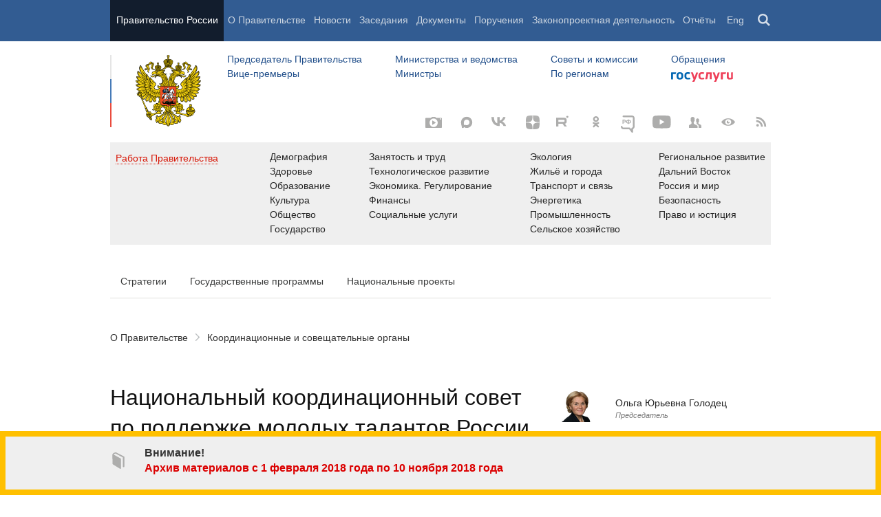

--- FILE ---
content_type: text/html; charset=UTF-8
request_url: http://government.ru/department/276/events/
body_size: 82785
content:

    
<!doctype html>
<html lang="ru"
      itemscope="itemscope" xmlns="http://www.w3.org/1999/xhtml"
      prefix="og: http://ogp.me/ns# video: http://ogp.me/ns/video# ya: http://webmaster.yandex.ru/vocabularies/"
      class="no-js ">
    <head>
        <meta charset="utf-8"/>
        <title>Национальный координационный совет по поддержке молодых талантов России - Правительство России</title>
        
        <meta name="viewport" content="width=960"/>
        
<meta name="robots" content="noindex" />
<link rel="icon" href="/static/img/favicon.ico" type="image/x-icon"/>
        <link rel="shortcut icon" href="/static/img/favicon.ico" type="image/x-icon"/>
        <link rel="search" href="/opensearch.xml" type="application/opensearchdescription+xml"/>

        
        <link rel="stylesheet" type="text/css" media="all" href="/static/css/main.css"/>
        <link rel="stylesheet" type="text/css" media="print" href="/static/css/print.css"/>
        
        <!--[IF IE]><link rel="stylesheet" type="text/css" media="all" href="/static/css/ie.css"/><![ENDIF]-->
        <!--[IF IE 6]><link rel="stylesheet" type="text/css" media="all" href="/static/css/ie6dead.css"/><![ENDIF]-->
        <!--[IF lte IE 8]><link rel="stylesheet" type="text/css" media="all" href="/static/css/icons.css"/><![ENDIF]-->
        

        
        <script type="text/javascript">
            var _js_cfg = {
                video_player: '/static/swf/video.swf',
                lang: '',
                language: 'ru',
                area: 'ru',
                reader: true,
                page_url: '/department/276/events/',
                index_url: '/'
            };
        </script>
        <script type="text/javascript">
            if(['iPad', 'iPhone', 'iPod'].includes(navigator.platform) || (navigator.userAgent.includes("Mac") && "ontouchend" in document)) {
		        document.querySelector('html').classList.add('ios')   
            }
        </script>
        <style>
            html.ios .reader_article_box_video_container {float: none;}
            html.ios .reader_article_box_video_container .reader_video-player {width: 100%;}
        </style>
        <!--[IF lt IE 9]><script type="text/javascript">window.ie_lt9 = true;</script><![ENDIF]-->
        <!--[IF IE 6]><script type="text/javascript" src="/static/js/legacy/ie6dead.js"></script>"><![ENDIF]-->
        <!--[IF lt IE 9]><script type="text/javascript" src="/static/js/legacy/ierange.js"></script><![ENDIF]-->
        <!--[if (gte IE 6)&(lte IE 9)]><script type="text/javascript" src="/static/js/legacy/selectivizr.js"></script><![endif]-->
        <script type="text/javascript" src="/static/js/main.legacy.js"></script>
        <script type="text/javascript" src="/static/js/main.js"></script>
         
    </head>
    <body class="page">
        
    <div class="totop"></div>

        <header class="page_header latch-latch-js" role="banner" itemscope="itemscope" itemtype="http://schema.org/WPHeader">
            <div class="page_header_fixed-part">
    <div class="page_header_search">
        <div class="page_wrapper">
            <div class="page_header_search_close"></div>
            <fieldset>
                <legend class="hidden">Варианты поиска по сайту</legend>
                <ul class="header_tabs_search">
                    <li>
                        <input type="radio" checked="checked" id="header_search_all" name="header_search"/>
                        
                            <label for="header_search_all" class="header_search_label">
                                <span>Поиск по сайту</span>
                            </label>
                        
                        
                        <div class="header_tab_content" id="header_tab_content_all" role="search">
                            <form action="/search/" class="form_search_full">
                                <fieldset>
                                    <legend>Поиск по сайту</legend>
                                    <div class="header_search_filter_wrapper">
                                        <label for="search" class="hidden">Введите запрос для поиска</label>
                                        <input class="page_header_search_input" id="search" name="q" type="text"/>
                                        <input type="hidden" id="search_section" name="type" value=""/>

                                        <div class="page_header_search_filter-box">
                                            <div class="page_header_search_filter">
                                                
    <div class="select unit_head_select calendar_select__month" data-target="#search_section" >
        
            <div class="select_current"><span class="pseudo-link" tabindex="0"
                                              data-value="None">Все разделы сайта</span>
            </div>
            <ul class="select_options-list">
                
                    
                        <li class="select_option is-active"
                            data-value="None">
                            <span class="pseudo-link">Все разделы сайта</span>
                        </li>
                    
                
                    
                        <li class="select_option"
                            data-value="13">
                            <span class="pseudo-link">Документы</span>
                        </li>
                    
                
                    
                        <li class="select_option"
                            data-value="15">
                            <span class="pseudo-link">Законопроектная деятельность</span>
                        </li>
                    
                
                    
                        <li class="select_option"
                            data-value="14">
                            <span class="pseudo-link">Поручения и их выполнение</span>
                        </li>
                    
                
                    
                        <li class="select_option"
                            data-value="5">
                            <span class="pseudo-link">Заседания</span>
                        </li>
                    
                
                    
                        <li class="select_option"
                            data-value="12">
                            <span class="pseudo-link">В министерствах и ведомствах</span>
                        </li>
                    
                
                    
                        <li class="select_option"
                            data-value="9">
                            <span class="pseudo-link">Новости</span>
                        </li>
                    
                
                    
                        <li class="select_option"
                            data-value="10">
                            <span class="pseudo-link">Телеграммы</span>
                        </li>
                    
                
            </ul>
        
    </div>

                                            </div>
                                        </div>
                                    </div>
                                    <button class="page_header_search_button">Найти</button>
                                    <p class="page_header_search_example">Пример,
                                <span class="page_header_search_example_text">тарифы на услуги
                                    ЖКХ</span>
                                    </p>
                                    <a class="page_header_search_extend" href="/search/">
                                        <span>Расширенный поиск</span>
                                    </a>
                                </fieldset>
                            </form>
                        </div>
                    </li>
                    
                        <li>
                            <input type="radio" id="header_search_docs" name="header_search"/>
                            <label for="header_search_docs" class="header_search_label">
                                <span>Поиск по документам</span>
                            </label>

                            <div class="header_tab_content" id="header_tab_content_docs">
                                







<form method="get" class="search_acts" action="/docs/all/" id="search_documents_form">
    <div class="cols">
        <div class="form-field col col-2">
            
    <label class="label" for="form6c11038e2ecf-type">Вид документа</label>

            <div class="select__native">
    <div class="select_arrow-box">
        <div class="select_arrow"></div>
    </div>
    <select id="form6c11038e2ecf-type" name="type" class="select">
        
            <option value="102000066_102000496" >Постановление Правительства Российской Федерации</option>
        
            <option value="102000066_102000499" >Распоряжение Правительства Российской Федерации</option>
        
            <option value="102000070_102000499" >Распоряжение Президента Российской Федерации</option>
        
            <option value="102000070_102000503" >Указ Президента Российской Федерации</option>
        
            <option value="_102000505" >Федеральный закон</option>
        
            <option value="_102000506" >Федеральный конституционный закон</option>
        
            <option value="_102000486" >Кодекс</option>
        
    </select>
</div>
        </div>
        <div class="form-field col col-3 col-right">
            
    <label class="label" for="form6c11038e2ecf-number">Номер</label>

            <input id="form6c11038e2ecf-number" type="text" name="number" value="" class="input__text field-number"/>
        </div>
    </div>
    <div class="cols">
        <div class="form-field col col-2 col-right">
            
    <label class="label" for="form6c11038e2ecf-text">Заголовок или текст документа</label>

            <input id="form6c11038e2ecf-text" type="text" name="text" value="" class="input__text field-text"/>
        </div>
        <div class="col col-3 col-right">
            <div class="form-field col col-3">
                
    <label class="label" for="form6c11038e2ecf-dt">Дата подписания</label>

                

<input class="input__text date_search_docs icon-calendar-docs" type="text" id="form6c11038e2ecf-dt" name="dt" value=""/>
<input type="hidden" class="search_docs_date date_to" name="dt.till" value="" data-value=""/>
<input type="hidden" class="search_docs_date date_from" name="dt.since" value="" data-value=""/>
            </div>
            <button class="button docs">
                Найти
            </button>
        </div>
    </div>
</form>
                            </div>
                        </li>
                    </ul>
            </fieldset>
        </div>
    </div>

    <div class="page_header_menu">
        <div class="page_wrapper page_wrapper__header-menu">
            
            
            
            
            
            
            
            
            
            
            
            
            
            
            
            
            
            
            
            
            
            
            
            
            
            
            
            
            
            
            
            
            
            
            
            
            <div class="page_wrapper page_wrapper__header-menu">
                <nav>
                    <ul class="menu menu__horiz"><li class="menu_item page_header_menu_item__isolated" itemscope="itemscope"
        itemtype="http://schema.org/SiteNavigationElement">
        <a itemprop="url" class="page_header_menu_item_link"
           href="/">Правительство России</a></li><li class="menu_item" itemscope="itemscope"
        itemtype="http://schema.org/SiteNavigationElement">
        <a itemprop="url" class="page_header_menu_item_link"
           href="/structure/">О Правительстве</a></li><li class="menu_item" itemscope="itemscope"
        itemtype="http://schema.org/SiteNavigationElement">
        <a itemprop="url" class="page_header_menu_item_link"
           href="/news/">Новости</a></li><li class="menu_item" itemscope="itemscope"
        itemtype="http://schema.org/SiteNavigationElement">
        <a itemprop="url" class="page_header_menu_item_link"
           href="/meetings/">Заседания</a></li><li class="menu_item" itemscope="itemscope"
        itemtype="http://schema.org/SiteNavigationElement">
        <a itemprop="url" class="page_header_menu_item_link"
           href="/docs/">Документы</a></li><li class="menu_item" itemscope="itemscope"
        itemtype="http://schema.org/SiteNavigationElement">
        <a itemprop="url" class="page_header_menu_item_link"
           href="/orders/">Поручения</a></li><li class="menu_item" itemscope="itemscope"
        itemtype="http://schema.org/SiteNavigationElement">
        <a itemprop="url" class="page_header_menu_item_link"
           href="/activities/">Законопроектная деятельность</a></li><li class="menu_item" itemscope="itemscope"
        itemtype="http://schema.org/SiteNavigationElement">
        <a itemprop="url" class="page_header_menu_item_link"
           href="/rugovclassifier/57/">Отчёты</a></li><li>
                            <ul class="menu__horiz_special menu__horiz_special_print">
                                <li class="menu_item"><a class="page_header_menu_item_link"
                                                         href="/en/">
                                    Eng</a></li>
                                <li class="menu_item"><a class="page_header_menu_item_link page_header_control_button__search" href="/search/" role="button">Поиск</a></li>
                                
                            </ul>
                        </li>
                    </ul>
                </nav>
            </div>
        </div>
    </div>
</div>
        </header>
        
    <div class="reader invisible" tabindex="0"
     hidden="hidden">
    <div class="reader-header">
        <div class="service-panel">
            <div class="page_wrapper">
                <h2 class="service-panel__title"><a class="service-panel__link" title="Раздел" >
                    Новости</a></h2>

                <div class="service-panel-icons-layer">
                    <ul class="service-panel-icons">
                        <li class="service-panel-icon-layer" aria-hidden="true">
                            <a class="service-panel-icon service-panel-icon-font-decrease not-active" href="#">Уменьшить
                                шрифт</a>
                        </li>
                        <li class="service-panel-icon-layer" aria-hidden="true">
                            <a class="service-panel-icon service-panel-icon-font-increase" href="#">Увеличить шрифт</a>
                        </li>
                        <li class="service-panel-icon-layer">
                            <a class="service-panel-icon service-panel-icon-print" href="#" role="button">Распечать</a>
                        </li>
                        <li class="service-panel-icon-layer">
                            <div class="service-panel-icon service-panel-icon__wrapper">
                                <a tabindex="0" role="button" class="service-panel-icon service-panel-icon-share">Открыть панель "Поделиться в социальных сетях"</a>
                                <ul class="service-panel-share-icons">
                                    <li class="service-panel-share-icon service-panel-share-icon-lj" tabindex="0">Livejournal</li>
                                    
                                    <li class="service-panel-share-icon service-panel-share-icon-vk">
                                        <a href="#" target="_blank" title="Открывает новое окно">Вконтакте</a></li>
                                    <li class="service-panel-share-icon service-panel-share-icon-email"><a href="#">Электронная почта</a></li>
                                </ul>
                            </div>
                        </li>
                    </ul>
                </div>
            </div>
        </div>
    </div>


    <div class="reader-body-layer">
        <div class="reader_wrapper">
            <h4 class="print print_header">ПОРТАЛ ПРАВИТЕЛЬСТВА РОССИИ</h4>

            <div class="reader_article_container">
                <div id="reader-floating-scrolling-top"></div>
                <div id="reader-floating-scrolling-bottom"></div>
                
<div id="begin" class="reader_article  " itemscope="" itemtype="http://schema.org/Article">
    

    <div class="print print_footer">
        <div class="print print_footer_title">Правительство Российской Федерации</div>
        <div class="print print_footer_url">http://government.ru/department/276/events/</div>
    </div>
</div>


            </div>
            <a id="marker-bar" href="#" class="masha-marker-bar">
            
                <span class="masha-vk masha-social" data-pattern="http://vk.com/share.php?url={url}"
                      title="share to VK"></span>
                <span class="masha-mail masha-social" title="share by email"></span>
                <span class="masha-marker" title="mark"><span
                        class="masha-marker-text">Выделить фрагмент</span></span>
            </a>
            
        </div>

    </div>

    <div class="modal-layout">
        <div class="modal__slide email_share">
            <form method="post" name="form_message">
                <div class="form_field form_field__slide"><p class="message"></p></div>
                <div class="form_field">
                    <label class="label label__target_email" for="target-email">Email адресата <span
                            class="text__red">*</span></label>
                    <input type="email" id="target-email" name="target_email" value=""
                           class="input__text input__target_email textinput required">

                    <p class="error_message email__error" role="alert">Введите корректый Email</p>
                </div>
                <div class="form_field">
                    <p class="label">Текст сообщения</p>

                    <div class="textarea">
                        <p>Government.ru:
                            <span class="reader_ui_share_email_text"></span></p>

                        <p><a class="reader_ui_share_email_link"></a></p>
                    </div>
                </div>
                <button class="send_email">Отправить</button>
            </form>
            <div class="modal_close interface_close"></div>
        </div>
        <div class="loader-layer hide preloader">
            <div class="loader preloader"></div>
        </div>
        <div class="modal__slide email_share_thanks">
            <form method="post">
                <div class="email_thanks">Спасибо </div>
                <div class="email_caution">Внимание </div>
                <div class="letter_sent"><span class="letter_sent_a"></span><span class="email"></span></div>
                <div class="form_field">
                    <p class="label">Текст сообщения</p>

                    <div class="textarea">
                        <p>Government.ru: <span class="reader_ui_share_email_date"></span></p>

                        <p><span class="reader_ui_share_email_text"></span></p>

                        <p><a class="reader_ui_share_email_link"></a></p>
                    </div>
                </div>
            </form>
            <div class="modal_close interface_close"></div>
        </div>
    </div>
    <div class="modal-lj">
        <div class="modal__slide">
            <p class="label">Код для вставки в блог</p>

            <div class="textarea">
                <p id="lj_html"></p>
            </div>
            <button data-clipboard-target="lj_html">Скопировать в буфер</button>
        </div>
    </div>
</div>

<div class="reader_ui_btn reader_ui_btn__close to-index">
    <div class="reader_ui_btn__close_icon" role="button" tabindex="0">Закрыть</div>
</div>
<div class="reader_ui_btn reader_ui_btn__top __hide __invisible"></div>
<div class="reader_ui_btn reader_ui_btn__left" role="button" tabindex="0">Следующая новость</div>
<div class="reader_ui_btn reader_ui_btn__right" role="button" tabindex="0">Предыдущая новость</div>
        <div class="page_main">
            <div class="page_wrapper"><div class="access" aria-hidden="true">
    <div class="page-section">
        <div class="toolbar">
            <ul class="a-fontsize">
                <li>
                    <a tabindex="0"
                       data-type="fontsize-small"
                       class="a-fontsize-small"
                       title="Маленький размер шрифта"
                       role="button"><span class="selected">&nbsp;</span>Маленький размер шрифта</a>
                </li>
                <li>
                    <a tabindex="0"
                       data-type="fontsize-normal"
                       class="a-fontsize-normal"
                       title="Нормальный размер шрифта"
                       role="button"><span class="selected">&nbsp;</span>Нормальный размер шрифта</a>
                </li>
                <li>
                    <a tabindex="0"
                       data-type="fontsize-big"
                       class="a-fontsize-big"
                       title="Большой размер шрифта"
                       role="button"><span class="selected">&nbsp;</span>Большой размер шрифта
                    </a>
                </li>
            </ul>
            <ul class="a-images">
                <li>
                    <a href="#"
                       data-type="imagesoff"
                       class="a-imagesoff"
                       title="Включить/выключить отображение изображений">Включить/выключить отображение изображений
                        <span>
                            <span class="on">Вкл</span>
                            <span class="off">Выкл</span>
                        </span>
                    </a>
                </li>
            </ul>
        </div>
    </div>
</div></div>
            <div class="page_wrapper__height">
                <div class="page_wrapper">
                    <div class="page_header_static-part">
    <div class="tricolour">
        <div class="tricolour_blue"></div>
        <div class="tricolour_red"></div>
    </div>
    <div class="page_header_logo">
        <a class="page_header_logo_link" href="/" rel="home">Правительство России</a>
    </div>
    
    <nav class="page_header_sec-menu-layout">
        <ul class="page_header_sec-menu menu menu__horiz menu_for_ministers">
            
                <li class="menu_item menu_item__text">
                    
                        
                    
                    <ul class="menu__sublist">
                        <li><a href="http://premier.gov.ru">Председатель Правительства</a></li>
                        <li><a href="/gov/persons/#vice-premiers">
                            Вице-премьеры</a></li>
                    </ul>
                </li>
                <li class="menu_item menu_item__text">
                    
                        
                    
                    <ul class="menu__sublist">
                        <li><a href="/ministries/">Министерства и
                            ведомства</a></li>
                        <li><a href="/gov/persons/#federal-ministers">
                            Министры</a></li>
                    </ul>
                </li>
                <li class="menu_item menu_item__text">
                    <ul class="menu__sublist">
                        <li><a href="/agencies/">Советы и комиссии</a>
                        </li>
                        <li><a href="/regions/">По регионам</a></li>
                    </ul>
                </li>
            
            <li class="menu_item menu_item__text">
                <ul class="menu__sublist">
                    <li>
                        <a href="http://services.government.ru/letters/">Обращения</a>
                    </li>

            
                    <li>
                        <a href="https://www.gosuslugi.ru/" class="link--gosuslugi">
                            Госуслуги</a>
                    </li>
            
                </ul>
            </li>
        </ul>

        <ul class="page_header_sec-menu menu menu__horiz menu_for_right">
                
                <li class="menu_item menu_item_photo menu_item__icons">
                    <a href="/photos/" title="Фото / Видео"
                       aria-label="Фото / Видео"></a>
                </li>
                
                
                
                <li class="menu_item menu_item__max menu_item__icons">
                    <a href="https://max.ru/government_rus" title="MAX"
                       target="_blank"
                       aria-label="MAX"></a>
                </li>
                
            
                <!-- <li class="menu_item menu_item_vk menu_item__icons">
                    <a href="http://vk.com/gov" title="Вконтакте" target="_blank"
                       aria-label="Вконтакте"></a>
                </li> -->

                <li class="menu_item menu_item_vk menu_item__icons">
                    <a href="http://vk.com/gov" title="Вконтакте" target="_blank"
                        aria-label="Вконтакте" style="background-image: none; display: -webkit-box;display: -ms-flexbox;display: flex;-webkit-box-align: center;-ms-flex-align: center; align-items: center;-webkit-box-pack: center;-ms-flex-pack: center; justify-content: center;">
                        <svg width="24" height="24" xmlns="http://www.w3.org/2000/svg" x="0px" y="0px" viewBox="0 0 70 45" style="enable-background:new 0 0 460 455.69;" xml:space="preserve">
                        <g clip-path="url(#new_logo_vk_with_text__a)"><path fill="#adadac" d="M33.769 38C12.586 38 .503 23.736 0 0h10.61c.35 17.421 8.172 24.8 14.368 26.322V0h9.992v15.025C41.088 14.378 47.516 7.532 49.685 0h9.991c-1.665 9.281-8.636 16.128-13.593 18.943C51.04 21.225 58.98 27.197 62 38H51.002c-2.363-7.227-8.248-12.819-16.032-13.58V38h-1.201z"/></svg>
                    </a>
                </li>

                <li class="menu_item menu_item_dzen menu_item__icons">
                    <a href="https://zen.yandex.ru/government_rus" title="Яндекс.Дзен" target="_blank" aria-label="Яндекс.Дзен"></a>
                </li>

                <li style="padding: 10px;" class="menu_item menu_item_rt menu_item__icons">
                    <a href="https://rutube.ru/channel/24624174/" title="rutube" target="_blank"
                        aria-label="Rutube" style="background-image: none; display: -webkit-box;display: -ms-flexbox;display: flex;-webkit-box-align: center;-ms-flex-align: center; align-items: center;-webkit-box-pack: center;-ms-flex-pack: center; justify-content: center;">
                        <svg style="width: 24px; height: 24px; "version="1.1" xmlns="http://www.w3.org/2000/svg" xmlns:xlink="http://www.w3.org/1999/xlink" x="0px" y="0px"
	                        viewBox="0 0 700 455.69" style="enable-background:new 0 0 460 455.69;" xml:space="preserve">
                        <g clip-path="url(#a)"><circle r="47.697" fill="#adadac" cy="48.578" cx="475.275"/><path fill="#adadac" d="M336.161 91.859H.934V464.52h93.305V343.279h178.787l81.572 121.241h104.479l-89.952-121.8c27.935-4.469 48.049-15.085 60.341-31.846 12.291-16.762 18.437-43.58 18.437-79.337v-27.936c0-21.231-2.235-37.992-6.146-50.843-3.911-12.85-10.615-24.024-20.113-34.081-10.057-9.498-21.231-16.203-34.64-20.673-13.409-3.91-30.171-6.145-50.843-6.145zm-15.085 169.289H94.239v-87.159h226.837c12.85 0 21.789 2.235 26.259 6.146 4.47 3.911 7.263 11.174 7.263 21.79v31.288c0 11.174-2.793 18.437-7.263 22.348-4.47 3.911-13.409 5.587-26.259 5.587z"/></g><defs><clipPath id="a"><path fill="#adadac" d="M0 0h523v465H0z"/></clipPath></defs></svg>
                    </a>
                </li>
                
                <li class="menu_item menu_item_vk menu_item__icons">
                    <a href="https://ok.ru/gov" title="Одноклассники" target="_blank"
                       aria-label="Одноклассники" style="background-image: none; display: -webkit-box;display: -ms-flexbox;display: flex;-webkit-box-align: center;-ms-flex-align: center; align-items: center;-webkit-box-pack: center;-ms-flex-pack: center; justify-content: center;">
                       <svg version="1.1" id="Capa_1" xmlns="http://www.w3.org/2000/svg" xmlns:xlink="http://www.w3.org/1999/xlink" x="0px" y="0px"
                       width="18px" height="18px" viewBox="-550 0 2400 2400" style="enable-background:new 0 0 95.481 95.481;"
                       xml:space="preserve"><path d="M629.9 1122.4c310-.1 561.1-251.5 561-561.4C1190.8 251 939.4-.1 629.5 0S68.4 251.5 68.5 561.4c.4 309.8 251.6 560.8 561.4 561m0-793.4c128.4 0 232.5 104.1 232.5 232.5S758.3 793.9 629.9 793.9 397.4 689.8 397.4 561.4c.2-128.3 104.2-232.3 232.5-232.4zm226.9 1251.3c115.5-26.2 225.7-71.9 326-135 76.4-49.3 98.4-151.1 49.1-227.5-48.5-75.2-148.3-97.9-224.5-51-231.1 144.5-524.5 144.5-755.6 0-76.7-48.1-178-25.1-226.3 51.5C-23 1295-.2 1396.6 76.6 1445.1c.1 0 .2.1.2.1 100.2 63 210.4 108.7 325.8 135L88.8 1894c-62.5 66-59.6 170.2 6.5 232.7 63.5 60 162.7 60 226.2 0l308.2-308.4 308.4 308.4c64.2 64.1 168.1 64.1 232.3 0 64.1-64.2 64.1-168.1 0-232.3l-313.6-314.1z" fill="#adadac"/></svg>
                    </a>
                </li>
                <li class="menu_item menu_item_vk menu_item__icons">
                    <a href="https://t.me/+tkVQClpPYes0ZTQy" title="ОБЪЯСНЯЕМ.РФ" target="_blank"
                       aria-label="ОБЪЯСНЯЕМ.РФ" style="background-image: none;">
                       <svg id="Слой_1" data-name="Слой 1" xmlns="http://www.w3.org/2000/svg" viewBox="0 0 742.54 930.33" fill="#adadac" stroke="#adadac" width="20px" style="margin-top:14px; margin-left:12px"><path d="M352.4,241.24a44.11,44.11,0,0,1-44.09-44.09c0-24.61,20-44.65,44.09-44.65H817.85c37.78,0,72.7,16,97.9,41.22h0a138.55,138.55,0,0,1,40.64,97.9V757.07a137.94,137.94,0,0,1-34.92,91.6,148,148,0,0,1-48.09,35.49v154.58a44.26,44.26,0,0,1-81.3,24L663.27,895.61H352.4A138.55,138.55,0,0,1,254.5,855h0c-25.19-25.77-40.65-60.12-40.65-97.9,0-24.62,19.47-44.66,44.08-44.66a44.72,44.72,0,0,1,44.66,44.66c0,13.74,5.15,26.33,14.31,34.92v.57a52.26,52.26,0,0,0,35.5,14.32H685c13.17.57,26.34,6.29,34.93,17.74l64.69,83.59V851h0c0-22.33,16.6-41.79,39.5-44.08a54.62,54.62,0,0,0,31.49-16.61,52.43,52.43,0,0,0,12-33.2V291.62a49.74,49.74,0,0,0-14.31-35.5h0a50.22,50.22,0,0,0-35.49-14.88Z" transform="translate(-213.85 -152.5)"></path><path d="M385.91,377.45c53.71,0,96,17.16,96,74.69s-42.28,74.69-96,74.69H349.68v73.1H302V377.45Zm2.23,41.95H349.68v65.47h38.46c24.47,0,45.13-6.67,45.13-32.73C433.27,425.75,412.61,419.4,388.14,419.4Z" transform="translate(-213.85 -152.5)"></path><path d="M607.41,612.32v-28c-66.74-2.86-110.28-37.18-110.28-95.66S540.67,395.88,607.41,393v-28h45.78v28c66.1,3.18,109.33,37.5,109.33,95.67s-43.23,92.49-109.33,95.66v28Zm0-67.7V432.75c-46.08,3.18-62.61,27.65-62.61,55.94S561.33,541.45,607.41,544.62Zm45.78,0c45.13-3.49,61.65-28,61.65-55.93s-16.52-52.45-61.65-55.94Z" transform="translate(-213.85 -152.5)"></path></svg>
                    </a>
                </li>
                <li class="menu_item menu_item_yt menu_item__icons">
                    <a href="http://www.youtube.com/user/pravitelstvoRF"
                       title="Канал на YouTube" target="_blank"
                       aria-label="Канал на YouTube"></a>
                </li>
                
                
                <li class="menu_item menu_item_social menu_item__icons">
                    <a href="/social/"
                       title="Правительственные страницы в соцсетях"
                       aria-label="Правительственные страницы в соцсетях"></a>
                </li>
            
            
            <li class="menu_item menu_item__special menu_item__icons" aria-hidden="true">
                <a href="#"
                   aria-label="Версия для людей с ограниченными возможностями"
                   title="Версия для людей с ограниченными возможностями"></a>
            </li>
            <li class="menu_item menu_item__rss menu_item__icons">
                <a class="icon_rss" href="/all/rss/" title="RSS" aria-label="RSS"></a>
            </li>
        </ul>
    </nav>

</div>


        <div class="page_header_grey">
            <div class="menu_item open_modal_gov-activity menu_item_work">
                <a href="/rugovclassifier/">
                    <span class="pseudo-link">Работа Правительства</span>
                </a>
            </div>


            <ul class="page_header_grey__list">
                
                    <li class="page_header_grey__item">
                        <ul class="page_header_grey__sublist">
                            <li class="page_header_grey__subitem"><a href="/rugovclassifier/section/2464/">Демография</a></li>
                            <li class="page_header_grey__subitem"><a href="/rugovclassifier/section/2475/">Здоровье</a></li>
                            <li class="page_header_grey__subitem"><a href="/rugovclassifier/section/2295/">Образование</a></li>
                            <li class="page_header_grey__subitem"><a href="/rugovclassifier/section/2294/">Культура</a></li>
                            <li class="page_header_grey__subitem"><a href="/rugovclassifier/section/2511/">Общество</a></li>
                            <li class="page_header_grey__subitem"><a href="/rugovclassifier/section/2296/">Государство</a></li>
                        </ul>
                    </li>
                    <li class="page_header_grey__item">
                        <ul class="page_header_grey__sublist">
                            <li class="page_header_grey__subitem"><a href="/rugovclassifier/section/2460/">Занятость и труд</a></li>
                            <li class="page_header_grey__subitem"><a href="/rugovclassifier/section/2529/">Технологическое развитие</a></li>
                            <li class="page_header_grey__subitem"><a href="/rugovclassifier/section/2178/">Экономика. Регулирование</a></li>
                            <li class="page_header_grey__subitem"><a href="/rugovclassifier/section/2179/">Финансы</a></li>
                            <li class="page_header_grey__subitem"><a href="/rugovclassifier/section/2177/">Социальные услуги</a></li>
                        </ul>
                    </li>
                    <li class="page_header_grey__item">
                        <ul class="page_header_grey__sublist">
                            <li class="page_header_grey__subitem"><a href="/rugovclassifier/section/2440/">Экология</a></li>
                            <li class="page_header_grey__subitem"><a href="/rugovclassifier/section/2439/">Жильё и города</a></li>
                            <li class="page_header_grey__subitem"><a href="/rugovclassifier/section/2180/">Транспорт и связь</a></li>
                            <li class="page_header_grey__subitem"><a href="/rugovclassifier/section/2190/">Энергетика</a></li>
                            <li class="page_header_grey__subitem"><a href="/rugovclassifier/section/2211/">Промышленность</a></li>
                            <li class="page_header_grey__subitem"><a href="/rugovclassifier/section/2213/">Сельское хозяйство</a></li>
                        </ul>
                    </li>
                    <li class="page_header_grey__item">
                        <ul class="page_header_grey__sublist">
                            <li class="page_header_grey__subitem"><a href="/rugovclassifier/section/2292/">Региональное развитие</a></li>
                            <li class="page_header_grey__subitem"><a href="/rugovclassifier/section/2537/">Дальний Восток</a></li>
                            <li class="page_header_grey__subitem"><a href="/rugovclassifier/section/2293/">Россия и мир</a></li>
                            <li class="page_header_grey__subitem"><a href="/rugovclassifier/section/2297/">Безопасность</a></li>
                            <li class="page_header_grey__subitem"><a href="/rugovclassifier/section/2488/">Право и юстиция</a></li>
                        </ul>
                    </li>
                    
                        
                    
                        
                    
                        
                    
                        
                    
                        
                    
                        
                    
                        
                    
                        
                    
                        
                    
                        
                    
                        
                    
                        
                    
                        
                    
                        
                    
                        
                    
                        
                    
                        
                    
                        
                    
                        
                    
                        
                    
                        
                    
                        
                    
                        
                    
                        
                    
                        
                    
                        
                    
                
            </ul>
        </div>




                </div>
                <div class="page_content" role="main">
                    
                        <div class="page_wrapper">
                            <div class="top-news-layout">
                                <div class="top-news" >
    <div class="top-news_window">
        <ul class="top-news_list">
            
                <li class="top-news_item" >
                    <a class="top-news_item_link"
                            
                       target="_blank"
                            
                       href="http://government.ru/rugovclassifier/section/2176/">Стратегии</a>
                </li>
            
                <li class="top-news_item" >
                    <a class="top-news_item_link"
                            
                       target="_blank"
                            
                       href="http://government.ru/rugovclassifier/section/2649">Государственные программы</a>
                </li>
            
                <li class="top-news_item" >
                    <a class="top-news_item_link"
                            
                       target="_blank"
                            
                       href="http://government.ru/rugovclassifier/section/2641">Национальные проекты</a>
                </li>
            
        </ul>
        <button class="top-news_handler">Развернуть</button>
        
    </div>
</div>
                            </div>
                            
    <div class="read__categ breadcrumbs_page_wrapper">
        <a href="/structure/">О Правительстве</a>
        
        
            
            
                <span class="sep_arrow"></span>
                <a href="/agencies/">Координационные и совещательные органы</a>
            
        
    </div>
    <article class="vcard">
        
    
        <div class="archive_info">
            <div class="archive_info_text">
                <p>Внимание!</p>
                <p class="archive_info_period">Архив материалов с 1 февраля 2018 года по 10 ноября 2018 года</p>
            </div>
        </div>
    


        <div class="cols cols-special">
            <div class="col">
                
                <div class="vcard_left">
                    <p class="vcard_name vcard_name-departments">Национальный координационный совет по поддержке молодых талантов России</p>

                    <div class="vcard_details"></div>
                </div>
            </div>
            <div class="col">
                <div class="vcard_right">
                    
                        
    
    
    
    
    <div class="vcard_dep_person">
        
    <a href="/persons/186/">
            <span class="vcard_dep_person_body">
                <img class="vcard_dep_person_photo"
                     src="http://static.government.ru/media/persons/48x48/JXWq4ybwArWWCYopqdiLSvYoWtMDxoi2.png" srcset="http://static.government.ru/media/persons/48x48_2x/bgNoqTZMQHQo6O88BnCnVVjLluOGA0Rr.png 2x"
                     alt="" width="48" height="48"/>
                <span class="vcard_dep_person_name">Ольга Юрьевна Голодец</span>
                <span class="vcard_dep_person_position">Председатель</span>
            </span></a>

    </div>

                    
                    
                    
                    <p class="vcard_data_label">Раздел:
                    </p>

                    <p class="vcard_data">
                        
                            
                        
                        <a href="/agencies/">Координационные и совещательные органы</a>
                    </p>
                    
                    
                </div>
            </div>
            
                <div class="unit_head_tools unit_head_tools_bottom">
                    <ul class="menu menu__horiz unit_head_tools_normal">
                        <li class="menu_item unit_head_tool">
                            <a href="/department/276/events/rss/"
                               class="feed_rss icon_rss" title="RSS">RSS</a>
                        </li>
                    </ul>
                </div>
            
        </div>
    </article>
    
        <div class="cols">
        
    <div class="unit_head invisible breadcrumbs">
        <div class="unit_head__wrapper">
            
    


    <h2 class="unit_head_title">Национальный координационный совет по поддержке молодых талантов России</h2>

        <div class="text_overflow_limiter"></div>
        </div>
    </div>


            <div class="unit_head unit_head__tabs" data-tabs="1">
                
    <ul class="small_tabs" role="tablist">
        <li class="tab_button tab"
                data-type="about"
                    
                    
                data-url="/department/276/about/"
                data-ajax-url="/department/276/about/?ajax=body"
                    
                role="tab">
                <a class="tab_name"

                   href="/department/276/about/">Описание</a>
            </li><li class="tab_button tab"
                data-type="members"
                    
                    
                data-url="/department/276/members/"
                data-ajax-url="/department/276/members/?ajax=body"
                    
                role="tab">
                <a class="tab_name"

                   href="/department/276/members/">Состав</a>
            </li><li class="tab_button tab is-active"
                data-type="events"
                    
                    
                data-url="/department/276/events/"
                data-ajax-url="/department/276/events/?ajax=body"
                    
                role="tab">
                <a class="tab_name"

                   href="/department/276/events/">Документы и события</a>
            </li></ul>

            </div>
            <div class="unit_body unit_body__tabs" data-tabs="1">
                
                    <div class="tabs_content about "
                         id="about" aria-labelledby="about" role="tabpanel">
                        
                    </div>
                
                    <div class="tabs_content members "
                         id="members" aria-labelledby="members" role="tabpanel">
                        
                    </div>
                
                    <div class="tabs_content events  is-visible with-content"
                         id="events" aria-labelledby="events" role="tabpanel">
                        
                            

    <div class="cols">
        <div class="col col__wide">
            <div class="unit ajax-paginator">
                <div class="unit_body">

                    
    <div class="feed_content ajax-paginator-page news-block news-block__last"
         data-page-number="1"
         data-next-page-url="">
        
            
                
                    
            <div class="date-splitter up"
                 data-type="8 августа 2017 года">
                <span class="date-splitter-separator"></span>
                   <span>
                8 августа 2017, вторник
          </span>
            </div>
        
        
                
                
                
                
                
                
                
                
                
                
                
                <div data-id="28787" class="headline
                        " >
                    
    <span class="headline_date"><time datetime="2017-08-08T20:00:00+04:00">8 августа 2017</time>, <a href="/rugovclassifier/512/">Дополнительное образование детей</a></span>
    
    <a class="headline__link open-reader-js"
       data-ajax-url="/news/28787/?ajax=reader"
       href="/news/28787/">
        <span class="headline_title">
            <span class="headline_title_link">Ольга Голодец провела заседание Национального координационного совета по поддержке молодых талантов России</span>
        </span>
        
            <span class="headline_lead">На летних международных олимпиадах российские школьники получили 10 золотых, 13 серебряных и 4 бронзовые награды.</span>
        
    </a>


                </div>
                
            
                
                    
        
            <div class="date-splitter"
                 data-type="1 июля 2017 года">
                <span class="date-splitter-separator"></span>
            <span>
            1 июля 2017, суббота
            </span>
            </div>
        
                
                
                
                
                
                
                
                
                
                
                
                <div data-id="28264" class="headline
                        " >
                    
    <span class="headline_date"><time datetime="2017-07-01T07:30:00+04:00">1 июля 2017</time>, <a href="/rugovclassifier/27/">Высшее, послевузовское и непрерывное образование</a></span>
    
    <a class="headline__link open-reader-js"
       data-ajax-url="/docs/28264/?ajax=reader"
       href="/docs/28264/">
        <span class="headline_title">
            <span class="headline_title_link">Об изменениях в порядке предоставления и выплаты грантов Президента России для поддержки лиц, проявивших выдающиеся способности</span>
        </span>
        
            <span class="headline_lead">Постановление от 24 июня 2017 года №741. В целях повышения эффективности порядка предоставления грантов Президента России для поддержки лиц, проявивших выдающиеся способности и поступивших на обучение в образовательные организации высшего образования по очной форме обучения, расширен перечень организаций, которые могут представлять предложения для формирования списка претендентов на получение грантов. Кроме федеральных государственных органов таким правом наделяются государственные корпорации, государственные компании, общероссийские объединения работодателей и ассоциации (союзы) образовательных организаций высшего образования.</span>
        
    </a>


                </div>
                
            
                
                    
        
            <div class="date-splitter"
                 data-type="7 февраля 2017 года">
                <span class="date-splitter-separator"></span>
            <span>
            7 февраля 2017, вторник
            </span>
            </div>
        
                
                
                
                
                
                
                
                
                
                
                
                <div data-id="26360" class="headline
                        " >
                    
    <span class="headline_date"><time datetime="2017-02-07T20:20:00+04:00">7 февраля 2017</time>, <a href="/rugovclassifier/512/">Дополнительное образование детей</a></span>
    
    <a class="headline__link open-reader-js"
       data-ajax-url="/news/26360/?ajax=reader"
       href="/news/26360/">
        <span class="headline_title">
            <span class="headline_title_link">Ольга Голодец провела заседание Национального координационного совета по поддержке молодых талантов</span>
        </span>
        
            <span class="headline_lead">Обсуждалось исполнение комплекса мер по реализации Концепции общенациональной системы выявления и развития молодых талантов в 2016 году.</span>
        
    </a>


                </div>
                
            
                
                    
        
            <div class="date-splitter"
                 data-type="20 июня 2016 года">
                <span class="date-splitter-separator"></span>
            <span>
            20 июня 2016, понедельник
            </span>
            </div>
        
                
                
                
                
                
                
                
                
                
                
                
                <div data-id="23448" class="headline
                        " >
                    
    <span class="headline_date"><time datetime="2016-06-20T19:00:00+04:00">20 июня 2016</time>, <a href="/rugovclassifier/512/">Дополнительное образование детей</a></span>
    
    <a class="headline__link open-reader-js"
       data-ajax-url="/news/23448/?ajax=reader"
       href="/news/23448/">
        <span class="headline_title">
            <span class="headline_title_link">Ольга Голодец провела заседание Национального координационного совета по поддержке молодых талантов</span>
        </span>
        
            <span class="headline_lead">В повестке: о государственной системе поддержки одарённых детей и талантливой молодёжи.</span>
        
    </a>


                </div>
                
            
                
                    
        
            <div class="date-splitter"
                 data-type="15 марта 2016 года">
                <span class="date-splitter-separator"></span>
            <span>
            15 марта 2016, вторник
            </span>
            </div>
        
                
                
                
                
                
                
                
                
                
                
                
                <div data-id="22202" class="headline
                        " >
                    
    <span class="headline_date"><time datetime="2016-03-15T19:00:00+04:00">15 марта 2016</time>, <a href="/rugovclassifier/512/">Дополнительное образование детей</a></span>
    
    <a class="headline__link open-reader-js"
       data-ajax-url="/news/22202/?ajax=reader"
       href="/news/22202/">
        <span class="headline_title">
            <span class="headline_title_link">Ольга Голодец провела заседание Национального координационного совета по поддержке молодых талантов</span>
        </span>
        
            <span class="headline_lead">На протяжении последних 10 лет в России ежегодно поддерживают грантами 5 тыс. талантливых молодых людей в возрасте от 14 до 35 лет.</span>
        
    </a>


                </div>
                
            
                
                    
        
            <div class="date-splitter"
                 data-type="1 декабря 2015 года">
                <span class="date-splitter-separator"></span>
            <span>
            1 декабря 2015, вторник
            </span>
            </div>
        
                
                
                
                
                
                
                
                
                
                
                
                <div data-id="20813" class="headline
                        " >
                    
    <span class="headline_date"><time datetime="2015-12-01T13:00:00+04:00">1 декабря 2015</time>, <a href="/rugovclassifier/512/">Дополнительное образование детей</a></span>
    
    <a class="headline__link open-reader-js"
       data-ajax-url="/news/20813/?ajax=reader"
       href="/news/20813/">
        <span class="headline_title">
            <span class="headline_title_link">Ольга Голодец провела заседание Национального координационного совета по поддержке молодых талантов России</span>
        </span>
        
            <span class="headline_lead">Число участников олимпиад по различным предметным специальностям за последние годы увеличилось в 1,8 раза.</span>
        
    </a>


                </div>
                
            
                
                    
        
            <div class="date-splitter"
                 data-type="16 марта 2015 года">
                <span class="date-splitter-separator"></span>
            <span>
            16 марта 2015, понедельник
            </span>
            </div>
        
                
                
                
                
                
                
                
                
                
                
                
                <div data-id="17243" class="headline
                        " >
                    
    <span class="headline_date"><time datetime="2015-03-16T18:00:00+04:00">16 марта 2015</time>, <a href="/rugovclassifier/512/">Дополнительное образование детей</a></span>
    
    <a class="headline__link open-reader-js"
       data-ajax-url="/news/17243/?ajax=reader"
       href="/news/17243/">
        <span class="headline_title">
            <span class="headline_title_link">Ольга Голодец провела заседание Национального координационного совета по поддержке молодых талантов</span>
        </span>
        
    </a>


                </div>
                
            
                
                    
        
            <div class="date-splitter"
                 data-type="3 октября 2013 года">
                <span class="date-splitter-separator"></span>
            <span>
            3 октября 2013, четверг
            </span>
            </div>
        
                
                
                
                
                
                
                
                
                
                
                
                <div data-id="6651" class="headline
                        " >
                    
    <span class="headline_date"><time datetime="2013-10-03T20:00:00+04:00">3 октября 2013</time>, <a href="/rugovclassifier/512/">Дополнительное образование детей</a></span>
    
    <a class="headline__link open-reader-js"
       data-ajax-url="/news/6651/?ajax=reader"
       href="/news/6651/">
        <span class="headline_title">
            <span class="headline_title_link">Ольга Голодец провела заседание Национального координационного совета по поддержке молодых талантов</span>
        </span>
        
    </a>


                </div>
                
            
                
                    
        
            <div class="date-splitter"
                 data-type="13 декабря 2012 года">
                <span class="date-splitter-separator"></span>
            <span>
            13 декабря 2012, четверг
            </span>
            </div>
        
                
                
                
                
                
                
                
                
                
                
                
                <div data-id="6847" class="headline
                        " >
                    
    <span class="headline_date"><time datetime="2012-12-13T15:00:00+04:00">13 декабря 2012</time></span>
    
    <a class="headline__link open-reader-js"
       data-ajax-url="/news/6847/?ajax=reader"
       href="/news/6847/">
        <span class="headline_title">
            <span class="headline_title_link">Заместитель Председателя Правительства Ольга Голодец провела заседание Национального координационного совета по поддержке молодых талантов России</span>
        </span>
        
    </a>


                </div>
                
            
        
        
    </div>

    


                </div>
            </div>
        </div>
        <div class="col col__narrow">
            
    <div class="unit unit_calendar unit_calendar__sticky" data-ajax-url="/department/276/events/calendar/?ajax=month">
    <div class="unit_head">
        
    


    <h2 class="unit_head_title calendar_title">Календарь</h2>

        
    <div class="select unit_head_select calendar_select__month" >
        
            <div class="select_current"><span class="pseudo-link" tabindex="0"
                                              data-value="1">Январь</span>
            </div>
            <ul class="select_options-list">
                
                    
                        <li class="select_option is-active"
                            data-value="1">
                            <span class="pseudo-link">Январь</span>
                        </li>
                    
                
                    
                        <li class="select_option"
                            data-value="2">
                            <span class="pseudo-link">Февраль</span>
                        </li>
                    
                
                    
                        <li class="select_option"
                            data-value="3">
                            <span class="pseudo-link">Март</span>
                        </li>
                    
                
                    
                        <li class="select_option"
                            data-value="4">
                            <span class="pseudo-link">Апрель</span>
                        </li>
                    
                
                    
                        <li class="select_option"
                            data-value="5">
                            <span class="pseudo-link">Май</span>
                        </li>
                    
                
                    
                        <li class="select_option"
                            data-value="6">
                            <span class="pseudo-link">Июнь</span>
                        </li>
                    
                
                    
                        <li class="select_option"
                            data-value="7">
                            <span class="pseudo-link">Июль</span>
                        </li>
                    
                
                    
                        <li class="select_option"
                            data-value="8">
                            <span class="pseudo-link">Август</span>
                        </li>
                    
                
                    
                        <li class="select_option"
                            data-value="9">
                            <span class="pseudo-link">Сентябрь</span>
                        </li>
                    
                
                    
                        <li class="select_option"
                            data-value="10">
                            <span class="pseudo-link">Октябрь</span>
                        </li>
                    
                
                    
                        <li class="select_option"
                            data-value="11">
                            <span class="pseudo-link">Ноябрь</span>
                        </li>
                    
                
                    
                        <li class="select_option"
                            data-value="12">
                            <span class="pseudo-link">Декабрь</span>
                        </li>
                    
                
            </ul>
        
    </div>

        
    <div class="select unit_head_select calendar_select__year" >
        
            <div class="select_current"><span class="pseudo-link" tabindex="0"
                                              data-value="2026">2026</span>
            </div>
            <ul class="select_options-list">
                
                    
                        <li class="select_option is-active"
                            data-value="2026">
                            <span class="pseudo-link">2026</span>
                        </li>
                    
                
                    
                        <li class="select_option"
                            data-value="2025">
                            <span class="pseudo-link">2025</span>
                        </li>
                    
                
                    
                        <li class="select_option"
                            data-value="2024">
                            <span class="pseudo-link">2024</span>
                        </li>
                    
                
                    
                        <li class="select_option"
                            data-value="2023">
                            <span class="pseudo-link">2023</span>
                        </li>
                    
                
                    
                        <li class="select_option"
                            data-value="2022">
                            <span class="pseudo-link">2022</span>
                        </li>
                    
                
                    
                        <li class="select_option"
                            data-value="2021">
                            <span class="pseudo-link">2021</span>
                        </li>
                    
                
                    
                        <li class="select_option"
                            data-value="2020">
                            <span class="pseudo-link">2020</span>
                        </li>
                    
                
                    
                        <li class="select_option"
                            data-value="2019">
                            <span class="pseudo-link">2019</span>
                        </li>
                    
                
                    
                        <li class="select_option"
                            data-value="2018">
                            <span class="pseudo-link">2018</span>
                        </li>
                    
                
                    
                        <li class="select_option"
                            data-value="2017">
                            <span class="pseudo-link">2017</span>
                        </li>
                    
                
                    
                        <li class="select_option"
                            data-value="2016">
                            <span class="pseudo-link">2016</span>
                        </li>
                    
                
                    
                        <li class="select_option"
                            data-value="2015">
                            <span class="pseudo-link">2015</span>
                        </li>
                    
                
                    
                        <li class="select_option"
                            data-value="2014">
                            <span class="pseudo-link">2014</span>
                        </li>
                    
                
                    
                        <li class="select_option"
                            data-value="2013">
                            <span class="pseudo-link">2013</span>
                        </li>
                    
                
                    
                        <li class="select_option"
                            data-value="2012">
                            <span class="pseudo-link">2012</span>
                        </li>
                    
                
            </ul>
        
    </div>

    </div>
    <div class="unit_body">
        <table class="calendar">
            <thead>
            <tr class="calendar_weekdays">
                    <th class="calendar_weekday">ПН</th>
                    <th class="calendar_weekday">ВТ</th>
                    <th class="calendar_weekday">СР</th>
                    <th class="calendar_weekday">ЧТ</th>
                    <th class="calendar_weekday">ПТ</th>
                    <th class="calendar_weekday">СБ</th>
                    <th class="calendar_weekday">ВС</th>
            </tr>
            </thead>
            <tbody>
            
<tr class="calendar_week">
    <td  class="calendar_date-box empty"></td>
    <td  class="calendar_date-box empty"></td>
    <td  class="calendar_date-box empty"></td>
    <td data-date="2026-01-01" class="calendar_date-box">1</td>
    <td data-date="2026-01-02" class="calendar_date-box">2</td>
    <td data-date="2026-01-03" class="calendar_date-box">3</td>
    <td data-date="2026-01-04" class="calendar_date-box">4</td>
    
</tr>
<tr class="calendar_week">
    <td data-date="2026-01-05" class="calendar_date-box">5</td>
    <td data-date="2026-01-06" class="calendar_date-box">6</td>
    <td data-date="2026-01-07" class="calendar_date-box">7</td>
    <td data-date="2026-01-08" class="calendar_date-box">8</td>
    <td data-date="2026-01-09" class="calendar_date-box">9</td>
    <td data-date="2026-01-10" class="calendar_date-box">10</td>
    <td data-date="2026-01-11" class="calendar_date-box">11</td>
    
</tr>
<tr class="calendar_week">
    <td data-date="2026-01-12" class="calendar_date-box">12</td>
    <td data-date="2026-01-13" class="calendar_date-box">13</td>
    <td data-date="2026-01-14" class="calendar_date-box">14</td>
    <td data-date="2026-01-15" class="calendar_date-box">15</td>
    <td data-date="2026-01-16" class="calendar_date-box">16</td>
    <td data-date="2026-01-17" class="calendar_date-box">17</td>
    <td data-date="2026-01-18" class="calendar_date-box">18</td>
    
</tr>
<tr class="calendar_week">
    <td data-date="2026-01-19" class="calendar_date-box">19</td>
    <td data-date="2026-01-20" class="calendar_date-box">20</td>
    <td data-date="2026-01-21" class="calendar_date-box">21</td>
    <td data-date="2026-01-22" class="calendar_date-box current">22</td>
    <td data-date="2026-01-23" class="calendar_date-box">23</td>
    <td data-date="2026-01-24" class="calendar_date-box">24</td>
    <td data-date="2026-01-25" class="calendar_date-box">25</td>
    
</tr>
<tr class="calendar_week">
    <td data-date="2026-01-26" class="calendar_date-box">26</td>
    <td data-date="2026-01-27" class="calendar_date-box">27</td>
    <td data-date="2026-01-28" class="calendar_date-box">28</td>
    <td data-date="2026-01-29" class="calendar_date-box">29</td>
    <td data-date="2026-01-30" class="calendar_date-box">30</td>
    <td data-date="2026-01-31" class="calendar_date-box">31</td>
    <td  class="calendar_date-box empty"></td>
    
</tr>

            </tbody>
        </table>
        
        <p class="calendar-footer-text">
            С помощью этого календаря поиск осуществляется в рамках текущего раздела. Для поиска по всему сайту воспользуйтесь сервисом <a href="/search/">"Поиск"</a>
        </p>
        
            <p class="calendar-footer">
                <a href="#"
                   id="open_popup_calendar"
                   class="open_popup_calendar_button"
                   data-base-url="/department/276/events/calendar/"
                   data-section="departments.events"
                   data-title="раздела Министерства и ведомства">
                    Выбрать материалы текущего раздела за период
                </a>
            </p>
        
        <p class="calendar-footer-archive"><a class="open-reader-js" href="/archive/"
                                              data-ajax-url="/archive/?ajax=reader">Архив</a>
        </p>
        <p class="calendar-footer-subscribe">
            <a href="http://services.government.ru/subscribe/">Подписка</a>
        </p>
        
    <div class="unit-box subscribe-block">
        <div class="unit unit__dropdown">
            <div class="unit_head">
                <h2 class="unit_head_title">
                    <a class="title_link" href="http://services.government.ru/subscribe/">Подписка</a>
                </h2>
            </div>
            <div class="unit_body">
                <div class="unit unit__tabs">
                    <div class="unit_head unit_head__tabs" data-tabs="subscription">
                        <ul class="small_tabs" role="tablist">
                            <li class="tab_button tab" data-type="subscribe_option_email" role="tab">
                                <a href="#subscribe-daily" class="tab_name">Ежедневная</a>
                            </li>
                            <li class="tab_button tab" data-type="subscribe_option_email_weekly" role="tab">
                                <a  href="#subscribe-weekly" class="tab_name">Еженедельная</a>
                            </li>
                        </ul>
                    </div>
                    <div class="unit_body unit_body__tabs" data-tabs="subscription">
                        <div id="subscribe-daily" class="tabs_content subscribe_option_email with-content is-visible" role="tabpanel">
                            <div class="subscribe_steps">
                                <form class="-metrika-noform" action="http://services.government.ru/subscribe/email/daily/" method="post" id="subscribe_email_form">
                                    <div class="subscribe_step subscribe_step__input is-active" id="subscribe_email_email">
                                        
    <label class="label label__email" for="form6c11206280d1-email">
    Email</label>
<input type="email"
       id="form6c11206280d1-email"
       name="email"
       value=""
       class="input__text input__email textinput">
<p class="error_message email__error" role="alert"></p>

                                        <button class="disabled">Подписаться</button>
                                    </div>
                                </form>
                                <div class="subscribe_step subscribe_step__msg">
                                    <p class="subscribe_info-msg">На указанный Вами адрес электронной почты будет выслано письмо с подтверждением данной услуги и подробными инструкциями по дальнейшим действиям.
                                    </p>
                                </div>
                            </div>
                        </div>
                        <div id="subscribe-weekly" class="tabs_content subscribe_option_email_weekly with-content" role="tabpanel">
                            <div class="subscribe_steps">
                                <form class="-metrika-noform" action="http://services.government.ru/subscribe/email/weekly/" method="post" id="subscribe_email_weekly_form">
                                    <div class="subscribe_step subscribe_step__input is-active" id="subscribe_email_weekly_email">
                                        
    <label class="label label__email" for="form6c11206b2345-email">
    Email</label>
<input type="email"
       id="form6c11206b2345-email"
       name="email"
       value=""
       class="input__text input__email textinput">
<p class="error_message email__error" role="alert"></p>

                                        <button class="disabled">Подписаться</button>
                                    </div>
                                </form>
                                <div class="subscribe_step subscribe_step__msg">
                                    <p class="subscribe_info-msg">На указанный Вами адрес электронной почты будет выслано письмо с подтверждением данной услуги и подробными инструкциями по дальнейшим действиям.
                                    </p>
                                </div>
                            </div>
                        </div>
                    </div>
                </div>
            </div>
        </div>
    </div>

    </div>
</div>
        </div>
    </div>


                        
                    </div>
                
            </div>
        </div>
    

                        </div>
                    
                </div>
            </div>
            

<div class="footer" role="contentinfo">
    <div class="page_wrapper">
        <div class="page_footer_logo">
            <a class="page_footer_logo_link" href="/">Правительство России</a>
        </div>
        <ul class="footer__nav">
            <li>
    <a href="http://services.government.ru/subscribe/">
        Подписка
    </a>
</li>
            <li>
    <a href="/archive/"
            class="open-reader-js"
            data-ajax-url="/archive/?ajax=reader"
            >
        Архив
    </a>
</li>
            <li>
    <a href="/about/"
            class="open-reader-js"
            data-ajax-url="/about/?ajax=reader"
            >
        О сайте
    </a>
</li>
        </ul>
        <ul class="footer__nav">
            
            <li>
    <a href="http://services.government.ru/support/">
        Написать в редакцию
    </a>
</li>

            <li>
    <a href="/sitemap/">
        Карта сайта
    </a>
</li>
            
        </ul>
        <ul class="footer__nav">
            <li>
    <a href="http://services.government.ru/press/">
        Пресс-служба
    </a>
</li>
            
            <li>
    <a href="/persons/">
        Именной указатель
    </a>
</li>

            
        </ul>
        <div class="footer__copyleft">
            <a class="copyleft__icon">&nbsp;</a>
            <div class="copyleft__text">Все материалы сайта доступны по лицензии:
                
                    <a href="http://creativecommons.org/licenses/by/4.0/deed.ru" target="_blank">Creative Commons Attribution 4.0</a>
                
                
            </div>
        </div>
    </div>
</div>
        </div>


        
        
    <div class="modal ">
        <div class="modal_box">
            <div class="modal_wrapper__vert __center">
                <div class="modal_wrapper__horiz">
                    <div class="modal_content modal_old">
    <div class="unit_head __null">
        
    


    <h2 class="unit_head_title">Вы пользуетесь устаревшей версией браузера.</h2>

    </div>
    

    <p>Внимание! Вы используете устаревшую версию браузера. Для корректной работы сайта установите новую версию браузера.<p>
    <ul class="list__browsers">
        <li class="list_item list_item__chrome"><a href="http://www.google.ru/intl/ru/chrome/browser/">Chrome</a></li><li class="list_item list_item__firefox">
        <a href="http://www.mozilla.org/ru/firefox/new/">Firefox</a></li><li class="list_item list_item__ie">
        <a href="http://windows.microsoft.com/ru-ru/internet-explorer/download-ie">Internet Explorer</a></li><li class="list_item list_item__opera">
        <a href="http://www.opera.com/ru/">Opera</a></li><li class="list_item list_item__safari">
        <a href="http://www.apple.com/ru/safari/">Safari</a></li>
    </ul>
</div>
        
                </div>
            </div>
        </div>
    </div>

            


<!-- Yandex.Metrika counter --><script type="text/javascript">(function (d, w, c) { (w[c] = w[c] ||
  []).push(function() { try { w.yaCounter21385711 = new Ya.Metrika({id:21385711, clickmap:true, trackLinks:true, accurateTrackBounce:true, ut:"noindex"}); } catch(e) { } }); var n = d.getElementsByTagName("script")[0], s = d.createElement("script"), f = function () { n.parentNode.insertBefore(s, n); }; s.type = "text/javascript"; s.async = true; s.src = (d.location.protocol == "https:" ? "https:" : "http:") + "//mc.yandex.ru/metrika/watch.js"; if (w.opera == "[object Opera]") { d.addEventListener("DOMContentLoaded", f, false); } else { f(); } })(document, window, "yandex_metrika_callbacks");</script><noscript><div><img src="//mc.yandex.ru/watch/21385711?ut=noindex" style="position:absolute; left:-9999px;" alt="" /></div></noscript><!-- /Yandex.Metrika counter -->




        
        
    </body>
</html>